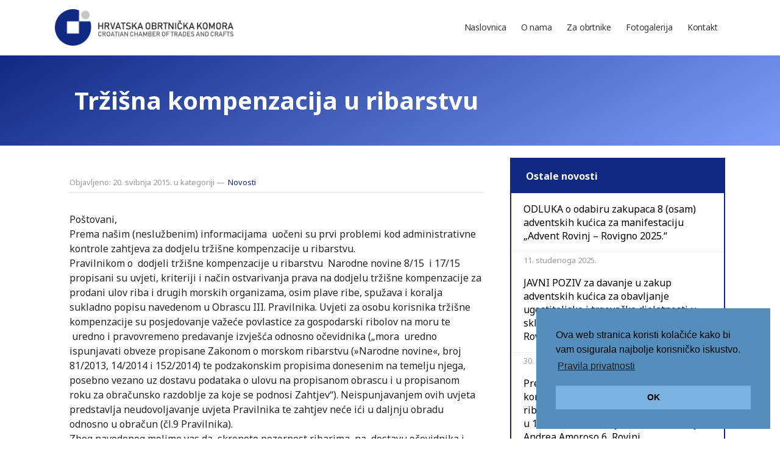

--- FILE ---
content_type: text/html; charset=UTF-8
request_url: https://www.uorovinj.com.hr/2015/05/20/trzisna-kompenzacija-u-ribarstvu/
body_size: 38519
content:

<!doctype html>
<html lang="hr">
  <head>

    <meta charset="utf-8">
    <meta name="viewport" content="width=device-width, initial-scale=1, shrink-to-fit=no">
    <meta name="author" content="">
    <link rel="profile" href="https://gmpg.org/xfn/11" />


    <link rel="apple-touch-icon" sizes="180x180" href="https://www.uorovinj.com.hr/wp-content/themes/uorovinj/favicon/apple-touch-icon.png">
	<link rel="icon" type="image/png" sizes="32x32" href="https://www.uorovinj.com.hr/wp-content/themes/uorovinj/favicon/favicon-32x32.png">
    <link rel="icon" type="image/png" sizes="16x16" href="https://www.uorovinj.com.hr/wp-content/themes/uorovinj/favicon/favicon-16x16.png">
    <link rel="manifest" href="https://www.uorovinj.com.hr/wp-content/themes/uorovinj/favicon/site.webmanifest">
    <link rel="mask-icon" href="https://www.uorovinj.com.hr/wp-content/themes/uorovinj/favicon/safari-pinned-tab.svg" color="#5bbad5">
    <meta name="msapplication-TileColor" content="#da532c">
    <meta name="theme-color" content="#ffffff">

    <title>Tržišna kompenzacija u ribarstvu - Udruženje obrtnika Rovinj-Rovigno</title>

	<meta name='robots' content='index, follow, max-image-preview:large, max-snippet:-1, max-video-preview:-1' />

	<!-- This site is optimized with the Yoast SEO plugin v21.5 - https://yoast.com/wordpress/plugins/seo/ -->
	<link rel="canonical" href="https://www.uorovinj.com.hr/2015/05/20/trzisna-kompenzacija-u-ribarstvu/" />
	<meta property="og:locale" content="hr_HR" />
	<meta property="og:type" content="article" />
	<meta property="og:title" content="Tržišna kompenzacija u ribarstvu - Udruženje obrtnika Rovinj-Rovigno" />
	<meta property="og:description" content="Poštovani, Prema našim (neslužbenim) informacijama  uočeni su prvi problemi kod administrativne kontrole zahtjeva za dodjelu tržišne kompenzacije u ribarstvu. Pravilnikom o  dodjeli tržišne kompenzacije u ribarstvu  Narodne novine 8/15  i 17/15 propisani su uvjeti, kriteriji i način ostvarivanja prava na dodjelu tržišne kompenzacije za prodani ulov riba i drugih morskih organizama, osim plave ribe, spužava [&hellip;]" />
	<meta property="og:url" content="https://www.uorovinj.com.hr/2015/05/20/trzisna-kompenzacija-u-ribarstvu/" />
	<meta property="og:site_name" content="Udruženje obrtnika Rovinj-Rovigno" />
	<meta property="article:published_time" content="2015-05-20T12:30:48+00:00" />
	<meta property="article:modified_time" content="2024-05-10T11:53:35+00:00" />
	<meta name="author" content="admin" />
	<meta name="twitter:card" content="summary_large_image" />
	<meta name="twitter:label1" content="Napisao/la" />
	<meta name="twitter:data1" content="admin" />
	<meta name="twitter:label2" content="Procijenjeno vrijeme čitanja" />
	<meta name="twitter:data2" content="2 minute" />
	<script type="application/ld+json" class="yoast-schema-graph">{"@context":"https://schema.org","@graph":[{"@type":"WebPage","@id":"https://www.uorovinj.com.hr/2015/05/20/trzisna-kompenzacija-u-ribarstvu/","url":"https://www.uorovinj.com.hr/2015/05/20/trzisna-kompenzacija-u-ribarstvu/","name":"Tržišna kompenzacija u ribarstvu - Udruženje obrtnika Rovinj-Rovigno","isPartOf":{"@id":"https://www.uorovinj.com.hr/#website"},"datePublished":"2015-05-20T12:30:48+00:00","dateModified":"2024-05-10T11:53:35+00:00","author":{"@id":"https://www.uorovinj.com.hr/#/schema/person/8013b0b378969a63f8e21afd33443bcd"},"breadcrumb":{"@id":"https://www.uorovinj.com.hr/2015/05/20/trzisna-kompenzacija-u-ribarstvu/#breadcrumb"},"inLanguage":"hr","potentialAction":[{"@type":"ReadAction","target":["https://www.uorovinj.com.hr/2015/05/20/trzisna-kompenzacija-u-ribarstvu/"]}]},{"@type":"BreadcrumbList","@id":"https://www.uorovinj.com.hr/2015/05/20/trzisna-kompenzacija-u-ribarstvu/#breadcrumb","itemListElement":[{"@type":"ListItem","position":1,"name":"Home","item":"https://www.uorovinj.com.hr/"},{"@type":"ListItem","position":2,"name":"Tržišna kompenzacija u ribarstvu"}]},{"@type":"WebSite","@id":"https://www.uorovinj.com.hr/#website","url":"https://www.uorovinj.com.hr/","name":"Udruženje obrtnika Rovinj-Rovigno","description":"","potentialAction":[{"@type":"SearchAction","target":{"@type":"EntryPoint","urlTemplate":"https://www.uorovinj.com.hr/?s={search_term_string}"},"query-input":"required name=search_term_string"}],"inLanguage":"hr"},{"@type":"Person","@id":"https://www.uorovinj.com.hr/#/schema/person/8013b0b378969a63f8e21afd33443bcd","name":"admin","image":{"@type":"ImageObject","inLanguage":"hr","@id":"https://www.uorovinj.com.hr/#/schema/person/image/","url":"https://secure.gravatar.com/avatar/b410e566c0f0be405f92d22be3a68f49?s=96&d=mm&r=g","contentUrl":"https://secure.gravatar.com/avatar/b410e566c0f0be405f92d22be3a68f49?s=96&d=mm&r=g","caption":"admin"},"url":"https://www.uorovinj.com.hr/author/uorovinj/"}]}</script>
	<!-- / Yoast SEO plugin. -->


<script type="text/javascript">
/* <![CDATA[ */
window._wpemojiSettings = {"baseUrl":"https:\/\/s.w.org\/images\/core\/emoji\/14.0.0\/72x72\/","ext":".png","svgUrl":"https:\/\/s.w.org\/images\/core\/emoji\/14.0.0\/svg\/","svgExt":".svg","source":{"concatemoji":"https:\/\/www.uorovinj.com.hr\/wp-includes\/js\/wp-emoji-release.min.js?ver=0613eb8bd67fabad33d7033fcd7224d7"}};
/*! This file is auto-generated */
!function(i,n){var o,s,e;function c(e){try{var t={supportTests:e,timestamp:(new Date).valueOf()};sessionStorage.setItem(o,JSON.stringify(t))}catch(e){}}function p(e,t,n){e.clearRect(0,0,e.canvas.width,e.canvas.height),e.fillText(t,0,0);var t=new Uint32Array(e.getImageData(0,0,e.canvas.width,e.canvas.height).data),r=(e.clearRect(0,0,e.canvas.width,e.canvas.height),e.fillText(n,0,0),new Uint32Array(e.getImageData(0,0,e.canvas.width,e.canvas.height).data));return t.every(function(e,t){return e===r[t]})}function u(e,t,n){switch(t){case"flag":return n(e,"\ud83c\udff3\ufe0f\u200d\u26a7\ufe0f","\ud83c\udff3\ufe0f\u200b\u26a7\ufe0f")?!1:!n(e,"\ud83c\uddfa\ud83c\uddf3","\ud83c\uddfa\u200b\ud83c\uddf3")&&!n(e,"\ud83c\udff4\udb40\udc67\udb40\udc62\udb40\udc65\udb40\udc6e\udb40\udc67\udb40\udc7f","\ud83c\udff4\u200b\udb40\udc67\u200b\udb40\udc62\u200b\udb40\udc65\u200b\udb40\udc6e\u200b\udb40\udc67\u200b\udb40\udc7f");case"emoji":return!n(e,"\ud83e\udef1\ud83c\udffb\u200d\ud83e\udef2\ud83c\udfff","\ud83e\udef1\ud83c\udffb\u200b\ud83e\udef2\ud83c\udfff")}return!1}function f(e,t,n){var r="undefined"!=typeof WorkerGlobalScope&&self instanceof WorkerGlobalScope?new OffscreenCanvas(300,150):i.createElement("canvas"),a=r.getContext("2d",{willReadFrequently:!0}),o=(a.textBaseline="top",a.font="600 32px Arial",{});return e.forEach(function(e){o[e]=t(a,e,n)}),o}function t(e){var t=i.createElement("script");t.src=e,t.defer=!0,i.head.appendChild(t)}"undefined"!=typeof Promise&&(o="wpEmojiSettingsSupports",s=["flag","emoji"],n.supports={everything:!0,everythingExceptFlag:!0},e=new Promise(function(e){i.addEventListener("DOMContentLoaded",e,{once:!0})}),new Promise(function(t){var n=function(){try{var e=JSON.parse(sessionStorage.getItem(o));if("object"==typeof e&&"number"==typeof e.timestamp&&(new Date).valueOf()<e.timestamp+604800&&"object"==typeof e.supportTests)return e.supportTests}catch(e){}return null}();if(!n){if("undefined"!=typeof Worker&&"undefined"!=typeof OffscreenCanvas&&"undefined"!=typeof URL&&URL.createObjectURL&&"undefined"!=typeof Blob)try{var e="postMessage("+f.toString()+"("+[JSON.stringify(s),u.toString(),p.toString()].join(",")+"));",r=new Blob([e],{type:"text/javascript"}),a=new Worker(URL.createObjectURL(r),{name:"wpTestEmojiSupports"});return void(a.onmessage=function(e){c(n=e.data),a.terminate(),t(n)})}catch(e){}c(n=f(s,u,p))}t(n)}).then(function(e){for(var t in e)n.supports[t]=e[t],n.supports.everything=n.supports.everything&&n.supports[t],"flag"!==t&&(n.supports.everythingExceptFlag=n.supports.everythingExceptFlag&&n.supports[t]);n.supports.everythingExceptFlag=n.supports.everythingExceptFlag&&!n.supports.flag,n.DOMReady=!1,n.readyCallback=function(){n.DOMReady=!0}}).then(function(){return e}).then(function(){var e;n.supports.everything||(n.readyCallback(),(e=n.source||{}).concatemoji?t(e.concatemoji):e.wpemoji&&e.twemoji&&(t(e.twemoji),t(e.wpemoji)))}))}((window,document),window._wpemojiSettings);
/* ]]> */
</script>
<style id='wp-emoji-styles-inline-css' type='text/css'>

	img.wp-smiley, img.emoji {
		display: inline !important;
		border: none !important;
		box-shadow: none !important;
		height: 1em !important;
		width: 1em !important;
		margin: 0 0.07em !important;
		vertical-align: -0.1em !important;
		background: none !important;
		padding: 0 !important;
	}
</style>
<link rel='stylesheet' id='wp-block-library-css' href='https://www.uorovinj.com.hr/wp-includes/css/dist/block-library/style.min.css?ver=0613eb8bd67fabad33d7033fcd7224d7' type='text/css' media='all' />
<style id='classic-theme-styles-inline-css' type='text/css'>
/*! This file is auto-generated */
.wp-block-button__link{color:#fff;background-color:#32373c;border-radius:9999px;box-shadow:none;text-decoration:none;padding:calc(.667em + 2px) calc(1.333em + 2px);font-size:1.125em}.wp-block-file__button{background:#32373c;color:#fff;text-decoration:none}
</style>
<style id='global-styles-inline-css' type='text/css'>
body{--wp--preset--color--black: #000000;--wp--preset--color--cyan-bluish-gray: #abb8c3;--wp--preset--color--white: #ffffff;--wp--preset--color--pale-pink: #f78da7;--wp--preset--color--vivid-red: #cf2e2e;--wp--preset--color--luminous-vivid-orange: #ff6900;--wp--preset--color--luminous-vivid-amber: #fcb900;--wp--preset--color--light-green-cyan: #7bdcb5;--wp--preset--color--vivid-green-cyan: #00d084;--wp--preset--color--pale-cyan-blue: #8ed1fc;--wp--preset--color--vivid-cyan-blue: #0693e3;--wp--preset--color--vivid-purple: #9b51e0;--wp--preset--gradient--vivid-cyan-blue-to-vivid-purple: linear-gradient(135deg,rgba(6,147,227,1) 0%,rgb(155,81,224) 100%);--wp--preset--gradient--light-green-cyan-to-vivid-green-cyan: linear-gradient(135deg,rgb(122,220,180) 0%,rgb(0,208,130) 100%);--wp--preset--gradient--luminous-vivid-amber-to-luminous-vivid-orange: linear-gradient(135deg,rgba(252,185,0,1) 0%,rgba(255,105,0,1) 100%);--wp--preset--gradient--luminous-vivid-orange-to-vivid-red: linear-gradient(135deg,rgba(255,105,0,1) 0%,rgb(207,46,46) 100%);--wp--preset--gradient--very-light-gray-to-cyan-bluish-gray: linear-gradient(135deg,rgb(238,238,238) 0%,rgb(169,184,195) 100%);--wp--preset--gradient--cool-to-warm-spectrum: linear-gradient(135deg,rgb(74,234,220) 0%,rgb(151,120,209) 20%,rgb(207,42,186) 40%,rgb(238,44,130) 60%,rgb(251,105,98) 80%,rgb(254,248,76) 100%);--wp--preset--gradient--blush-light-purple: linear-gradient(135deg,rgb(255,206,236) 0%,rgb(152,150,240) 100%);--wp--preset--gradient--blush-bordeaux: linear-gradient(135deg,rgb(254,205,165) 0%,rgb(254,45,45) 50%,rgb(107,0,62) 100%);--wp--preset--gradient--luminous-dusk: linear-gradient(135deg,rgb(255,203,112) 0%,rgb(199,81,192) 50%,rgb(65,88,208) 100%);--wp--preset--gradient--pale-ocean: linear-gradient(135deg,rgb(255,245,203) 0%,rgb(182,227,212) 50%,rgb(51,167,181) 100%);--wp--preset--gradient--electric-grass: linear-gradient(135deg,rgb(202,248,128) 0%,rgb(113,206,126) 100%);--wp--preset--gradient--midnight: linear-gradient(135deg,rgb(2,3,129) 0%,rgb(40,116,252) 100%);--wp--preset--font-size--small: 13px;--wp--preset--font-size--medium: 20px;--wp--preset--font-size--large: 36px;--wp--preset--font-size--x-large: 42px;--wp--preset--spacing--20: 0.44rem;--wp--preset--spacing--30: 0.67rem;--wp--preset--spacing--40: 1rem;--wp--preset--spacing--50: 1.5rem;--wp--preset--spacing--60: 2.25rem;--wp--preset--spacing--70: 3.38rem;--wp--preset--spacing--80: 5.06rem;--wp--preset--shadow--natural: 6px 6px 9px rgba(0, 0, 0, 0.2);--wp--preset--shadow--deep: 12px 12px 50px rgba(0, 0, 0, 0.4);--wp--preset--shadow--sharp: 6px 6px 0px rgba(0, 0, 0, 0.2);--wp--preset--shadow--outlined: 6px 6px 0px -3px rgba(255, 255, 255, 1), 6px 6px rgba(0, 0, 0, 1);--wp--preset--shadow--crisp: 6px 6px 0px rgba(0, 0, 0, 1);}:where(.is-layout-flex){gap: 0.5em;}:where(.is-layout-grid){gap: 0.5em;}body .is-layout-flow > .alignleft{float: left;margin-inline-start: 0;margin-inline-end: 2em;}body .is-layout-flow > .alignright{float: right;margin-inline-start: 2em;margin-inline-end: 0;}body .is-layout-flow > .aligncenter{margin-left: auto !important;margin-right: auto !important;}body .is-layout-constrained > .alignleft{float: left;margin-inline-start: 0;margin-inline-end: 2em;}body .is-layout-constrained > .alignright{float: right;margin-inline-start: 2em;margin-inline-end: 0;}body .is-layout-constrained > .aligncenter{margin-left: auto !important;margin-right: auto !important;}body .is-layout-constrained > :where(:not(.alignleft):not(.alignright):not(.alignfull)){max-width: var(--wp--style--global--content-size);margin-left: auto !important;margin-right: auto !important;}body .is-layout-constrained > .alignwide{max-width: var(--wp--style--global--wide-size);}body .is-layout-flex{display: flex;}body .is-layout-flex{flex-wrap: wrap;align-items: center;}body .is-layout-flex > *{margin: 0;}body .is-layout-grid{display: grid;}body .is-layout-grid > *{margin: 0;}:where(.wp-block-columns.is-layout-flex){gap: 2em;}:where(.wp-block-columns.is-layout-grid){gap: 2em;}:where(.wp-block-post-template.is-layout-flex){gap: 1.25em;}:where(.wp-block-post-template.is-layout-grid){gap: 1.25em;}.has-black-color{color: var(--wp--preset--color--black) !important;}.has-cyan-bluish-gray-color{color: var(--wp--preset--color--cyan-bluish-gray) !important;}.has-white-color{color: var(--wp--preset--color--white) !important;}.has-pale-pink-color{color: var(--wp--preset--color--pale-pink) !important;}.has-vivid-red-color{color: var(--wp--preset--color--vivid-red) !important;}.has-luminous-vivid-orange-color{color: var(--wp--preset--color--luminous-vivid-orange) !important;}.has-luminous-vivid-amber-color{color: var(--wp--preset--color--luminous-vivid-amber) !important;}.has-light-green-cyan-color{color: var(--wp--preset--color--light-green-cyan) !important;}.has-vivid-green-cyan-color{color: var(--wp--preset--color--vivid-green-cyan) !important;}.has-pale-cyan-blue-color{color: var(--wp--preset--color--pale-cyan-blue) !important;}.has-vivid-cyan-blue-color{color: var(--wp--preset--color--vivid-cyan-blue) !important;}.has-vivid-purple-color{color: var(--wp--preset--color--vivid-purple) !important;}.has-black-background-color{background-color: var(--wp--preset--color--black) !important;}.has-cyan-bluish-gray-background-color{background-color: var(--wp--preset--color--cyan-bluish-gray) !important;}.has-white-background-color{background-color: var(--wp--preset--color--white) !important;}.has-pale-pink-background-color{background-color: var(--wp--preset--color--pale-pink) !important;}.has-vivid-red-background-color{background-color: var(--wp--preset--color--vivid-red) !important;}.has-luminous-vivid-orange-background-color{background-color: var(--wp--preset--color--luminous-vivid-orange) !important;}.has-luminous-vivid-amber-background-color{background-color: var(--wp--preset--color--luminous-vivid-amber) !important;}.has-light-green-cyan-background-color{background-color: var(--wp--preset--color--light-green-cyan) !important;}.has-vivid-green-cyan-background-color{background-color: var(--wp--preset--color--vivid-green-cyan) !important;}.has-pale-cyan-blue-background-color{background-color: var(--wp--preset--color--pale-cyan-blue) !important;}.has-vivid-cyan-blue-background-color{background-color: var(--wp--preset--color--vivid-cyan-blue) !important;}.has-vivid-purple-background-color{background-color: var(--wp--preset--color--vivid-purple) !important;}.has-black-border-color{border-color: var(--wp--preset--color--black) !important;}.has-cyan-bluish-gray-border-color{border-color: var(--wp--preset--color--cyan-bluish-gray) !important;}.has-white-border-color{border-color: var(--wp--preset--color--white) !important;}.has-pale-pink-border-color{border-color: var(--wp--preset--color--pale-pink) !important;}.has-vivid-red-border-color{border-color: var(--wp--preset--color--vivid-red) !important;}.has-luminous-vivid-orange-border-color{border-color: var(--wp--preset--color--luminous-vivid-orange) !important;}.has-luminous-vivid-amber-border-color{border-color: var(--wp--preset--color--luminous-vivid-amber) !important;}.has-light-green-cyan-border-color{border-color: var(--wp--preset--color--light-green-cyan) !important;}.has-vivid-green-cyan-border-color{border-color: var(--wp--preset--color--vivid-green-cyan) !important;}.has-pale-cyan-blue-border-color{border-color: var(--wp--preset--color--pale-cyan-blue) !important;}.has-vivid-cyan-blue-border-color{border-color: var(--wp--preset--color--vivid-cyan-blue) !important;}.has-vivid-purple-border-color{border-color: var(--wp--preset--color--vivid-purple) !important;}.has-vivid-cyan-blue-to-vivid-purple-gradient-background{background: var(--wp--preset--gradient--vivid-cyan-blue-to-vivid-purple) !important;}.has-light-green-cyan-to-vivid-green-cyan-gradient-background{background: var(--wp--preset--gradient--light-green-cyan-to-vivid-green-cyan) !important;}.has-luminous-vivid-amber-to-luminous-vivid-orange-gradient-background{background: var(--wp--preset--gradient--luminous-vivid-amber-to-luminous-vivid-orange) !important;}.has-luminous-vivid-orange-to-vivid-red-gradient-background{background: var(--wp--preset--gradient--luminous-vivid-orange-to-vivid-red) !important;}.has-very-light-gray-to-cyan-bluish-gray-gradient-background{background: var(--wp--preset--gradient--very-light-gray-to-cyan-bluish-gray) !important;}.has-cool-to-warm-spectrum-gradient-background{background: var(--wp--preset--gradient--cool-to-warm-spectrum) !important;}.has-blush-light-purple-gradient-background{background: var(--wp--preset--gradient--blush-light-purple) !important;}.has-blush-bordeaux-gradient-background{background: var(--wp--preset--gradient--blush-bordeaux) !important;}.has-luminous-dusk-gradient-background{background: var(--wp--preset--gradient--luminous-dusk) !important;}.has-pale-ocean-gradient-background{background: var(--wp--preset--gradient--pale-ocean) !important;}.has-electric-grass-gradient-background{background: var(--wp--preset--gradient--electric-grass) !important;}.has-midnight-gradient-background{background: var(--wp--preset--gradient--midnight) !important;}.has-small-font-size{font-size: var(--wp--preset--font-size--small) !important;}.has-medium-font-size{font-size: var(--wp--preset--font-size--medium) !important;}.has-large-font-size{font-size: var(--wp--preset--font-size--large) !important;}.has-x-large-font-size{font-size: var(--wp--preset--font-size--x-large) !important;}
.wp-block-navigation a:where(:not(.wp-element-button)){color: inherit;}
:where(.wp-block-post-template.is-layout-flex){gap: 1.25em;}:where(.wp-block-post-template.is-layout-grid){gap: 1.25em;}
:where(.wp-block-columns.is-layout-flex){gap: 2em;}:where(.wp-block-columns.is-layout-grid){gap: 2em;}
.wp-block-pullquote{font-size: 1.5em;line-height: 1.6;}
</style>
<link rel='stylesheet' id='responsive-lightbox-nivo-css' href='https://www.uorovinj.com.hr/wp-content/plugins/responsive-lightbox/assets/nivo/nivo-lightbox.min.css?ver=2.4.5' type='text/css' media='all' />
<link rel='stylesheet' id='responsive-lightbox-nivo-default-css' href='https://www.uorovinj.com.hr/wp-content/plugins/responsive-lightbox/assets/nivo/themes/default/default.css?ver=2.4.5' type='text/css' media='all' />
<link rel='stylesheet' id='bootstrap-css' href='https://www.uorovinj.com.hr/wp-content/themes/uorovinj/css/bootstrap.min.css?ver=0613eb8bd67fabad33d7033fcd7224d7' type='text/css' media='all' />
<script type="text/javascript" src="https://www.uorovinj.com.hr/wp-includes/js/jquery/jquery.min.js?ver=3.7.1" id="jquery-core-js"></script>
<script type="text/javascript" src="https://www.uorovinj.com.hr/wp-includes/js/jquery/jquery-migrate.min.js?ver=3.4.1" id="jquery-migrate-js"></script>
<script type="text/javascript" src="https://www.uorovinj.com.hr/wp-content/plugins/responsive-lightbox/assets/nivo/nivo-lightbox.min.js?ver=2.4.5" id="responsive-lightbox-nivo-js"></script>
<script type="text/javascript" src="https://www.uorovinj.com.hr/wp-includes/js/underscore.min.js?ver=1.13.4" id="underscore-js"></script>
<script type="text/javascript" src="https://www.uorovinj.com.hr/wp-content/plugins/responsive-lightbox/assets/infinitescroll/infinite-scroll.pkgd.min.js?ver=0613eb8bd67fabad33d7033fcd7224d7" id="responsive-lightbox-infinite-scroll-js"></script>
<script type="text/javascript" id="responsive-lightbox-js-before">
/* <![CDATA[ */
var rlArgs = {"script":"nivo","selector":"lightbox","customEvents":"","activeGalleries":true,"effect":"fade","clickOverlayToClose":true,"keyboardNav":true,"errorMessage":"The requested content cannot be loaded. Please try again later.","woocommerce_gallery":false,"ajaxurl":"https:\/\/www.uorovinj.com.hr\/wp-admin\/admin-ajax.php","nonce":"1a70040af9","preview":false,"postId":300,"scriptExtension":false};
/* ]]> */
</script>
<script type="text/javascript" src="https://www.uorovinj.com.hr/wp-content/plugins/responsive-lightbox/js/front.js?ver=2.4.5" id="responsive-lightbox-js"></script>
<link rel="https://api.w.org/" href="https://www.uorovinj.com.hr/wp-json/" /><link rel="alternate" type="application/json" href="https://www.uorovinj.com.hr/wp-json/wp/v2/posts/300" /><link rel="EditURI" type="application/rsd+xml" title="RSD" href="https://www.uorovinj.com.hr/xmlrpc.php?rsd" />
<link rel="alternate" type="application/json+oembed" href="https://www.uorovinj.com.hr/wp-json/oembed/1.0/embed?url=https%3A%2F%2Fwww.uorovinj.com.hr%2F2015%2F05%2F20%2Ftrzisna-kompenzacija-u-ribarstvu%2F" />
<link rel="alternate" type="text/xml+oembed" href="https://www.uorovinj.com.hr/wp-json/oembed/1.0/embed?url=https%3A%2F%2Fwww.uorovinj.com.hr%2F2015%2F05%2F20%2Ftrzisna-kompenzacija-u-ribarstvu%2F&#038;format=xml" />

      <link href="https://fonts.googleapis.com/css?family=Noto+Sans:400,400i,700&display=swap" rel="stylesheet">

      <link rel="stylesheet" type="text/css" media="all" href="https://www.uorovinj.com.hr/wp-content/themes/uorovinj/style.css" />


</head>

<body data-rsssl=1 class="post-template-default single single-post postid-300 single-format-standard">

	<header>
<!--
        <div class="container">

            <div class="header_logo">

            </div>

        </div>
-->
        <nav class="navbar navbar-expand-xl">

            <div class="container">

            	<a class="navbar-brand" href="https://www.uorovinj.com.hr"><img src="https://www.uorovinj.com.hr/wp-content/themes/uorovinj/img/hok-logo.png" alt=""></a>

              <button class="navbar-toggler" type="button" data-toggle="collapse" data-target="#navbarsExampleDefault" aria-controls="navbarsExampleDefault" aria-expanded="false" aria-label="Toggle navigation">
                <span class="navbar-toggler-icon">

                    <span class="navbar-toggler-bar"></span>
                    <span class="navbar-toggler-bar"></span>
                    <span class="navbar-toggler-bar"></span>

                </span>
              </button>

              <div class="collapse navbar-collapse justify-content-end" id="navbarsExampleDefault">
                  <ul id="menu-menu-1" class="navbar-nav"><li id="menu-item-34" class="menu-item menu-item-type-custom menu-item-object-custom menu-item-34"><a href="http://uor.playdigital.hr/">Naslovnica</a></li>
<li id="menu-item-36" class="menu-item menu-item-type-post_type menu-item-object-page menu-item-has-children menu-item-36"><a href="https://www.uorovinj.com.hr/o-nama/">O nama</a>
<ul class="sub-menu">
	<li id="menu-item-79" class="menu-item menu-item-type-post_type menu-item-object-page menu-item-79"><a href="https://www.uorovinj.com.hr/o-nama/o-odruzenju/">O udruženju</a></li>
	<li id="menu-item-80" class="menu-item menu-item-type-post_type menu-item-object-page menu-item-80"><a href="https://www.uorovinj.com.hr/o-nama/tijela-udruzenja/">Upravni odbor</a></li>
	<li id="menu-item-82" class="menu-item menu-item-type-post_type menu-item-object-page menu-item-82"><a href="https://www.uorovinj.com.hr/o-nama/skupstina/">Skupština</a></li>
	<li id="menu-item-83" class="menu-item menu-item-type-post_type menu-item-object-page menu-item-83"><a href="https://www.uorovinj.com.hr/o-nama/nadzorni-odbor/">Nadzorni odbor</a></li>
	<li id="menu-item-81" class="menu-item menu-item-type-post_type menu-item-object-page menu-item-81"><a href="https://www.uorovinj.com.hr/o-nama/cehovi-i-sekcije/">Cehovi i sekcije</a></li>
	<li id="menu-item-84" class="menu-item menu-item-type-post_type menu-item-object-page menu-item-84"><a href="https://www.uorovinj.com.hr/o-nama/statut-i-poslovnici-dokumenti/">Statut i poslovnici (dokumenti)</a></li>
</ul>
</li>
<li id="menu-item-49" class="menu-item menu-item-type-post_type menu-item-object-page menu-item-has-children menu-item-49"><a href="https://www.uorovinj.com.hr/za-obrtnike/">Za obrtnike</a>
<ul class="sub-menu">
	<li id="menu-item-1532" class="menu-item menu-item-type-taxonomy menu-item-object-category menu-item-1532"><a href="https://www.uorovinj.com.hr/category/sajmovi-i-manifestacije/">Sajmovi i manifestacije</a></li>
	<li id="menu-item-1533" class="menu-item menu-item-type-taxonomy menu-item-object-category menu-item-1533"><a href="https://www.uorovinj.com.hr/category/zakonski-propisi/">Zakonski propisi</a></li>
	<li id="menu-item-1534" class="menu-item menu-item-type-taxonomy menu-item-object-category menu-item-1534"><a href="https://www.uorovinj.com.hr/category/potpore-za-obrtnike/">Potpore za obrtnike</a></li>
	<li id="menu-item-1536" class="menu-item menu-item-type-taxonomy menu-item-object-category menu-item-1536"><a href="https://www.uorovinj.com.hr/category/radionice-i-edukacije/">Radionice i edukacije</a></li>
	<li id="menu-item-1535" class="menu-item menu-item-type-taxonomy menu-item-object-category menu-item-1535"><a href="https://www.uorovinj.com.hr/category/oglasna-ploca/">Oglasna ploča</a></li>
	<li id="menu-item-74" class="menu-item menu-item-type-post_type menu-item-object-page menu-item-74"><a href="https://www.uorovinj.com.hr/za-obrtnike/savjetovanje/">Savjetovanje</a></li>
	<li id="menu-item-76" class="menu-item menu-item-type-post_type menu-item-object-page menu-item-76"><a href="https://www.uorovinj.com.hr/za-obrtnike/zajednicka-nabava/">Zajednička nabava</a></li>
	<li id="menu-item-77" class="menu-item menu-item-type-post_type menu-item-object-page menu-item-77"><a href="https://www.uorovinj.com.hr/za-obrtnike/poslovanje-u-obrtu/">Poslovanje u obrtu</a></li>
	<li id="menu-item-78" class="menu-item menu-item-type-post_type menu-item-object-page menu-item-78"><a href="https://www.uorovinj.com.hr/za-obrtnike/kako-otvoriti-obrt/">Kako otvoriti obrt?</a></li>
</ul>
</li>
<li id="menu-item-1612" class="menu-item menu-item-type-taxonomy menu-item-object-category menu-item-1612"><a href="https://www.uorovinj.com.hr/category/fotogalerija/">Fotogalerija</a></li>
<li id="menu-item-48" class="menu-item menu-item-type-post_type menu-item-object-page menu-item-48"><a href="https://www.uorovinj.com.hr/kontakt/">Kontakt</a></li>
</ul>
              </div>

            </div>

        </nav>

        
	</header>




	<section class="section_heading">
    
    <div class="container ">
        
                    
            
        <h1>
		
        		
		Tržišna kompenzacija u ribarstvu        
                    
        
        
        </h1>
                
    </div>

</section>
    <section class="section_content">

    	<div class="container">

            <div class="row">

            

				
                <div class="col-lg-8 col-md-12">

    <div class="page_content bg-white p-3 p-md-4">

        <small>Objavljeno: 20. svibnja 2015. u kategoriji <ul class="post-categories">
	<li><a href="https://www.uorovinj.com.hr/category/novosti/" rel="category tag">Novosti</a></li></ul></small>
    

	
	<p></p><p>Poštovani,<br />
Prema našim (neslužbenim) informacijama  uočeni su prvi problemi kod administrativne kontrole zahtjeva za dodjelu tržišne kompenzacije u ribarstvu.<br />
Pravilnikom o  dodjeli tržišne kompenzacije u ribarstvu  Narodne novine 8/15  i 17/15 propisani su uvjeti, kriteriji i način ostvarivanja prava na dodjelu tržišne kompenzacije za prodani ulov riba i drugih morskih organizama, osim plave ribe, spužava i koralja sukladno popisu navedenom u Obrascu III. Pravilnika. Uvjeti za osobu korisnika tržišne kompenzacije su posjedovanje važeće povlastice za gospodarski ribolov na moru te  uredno i pravovremeno predavanje izvješća odnosno očevidnika („mora  uredno ispunjavati obveze propisane Zakonom o morskom ribarstvu (»Narodne novine«, broj 81/2013, 14/2014 i 152/2014) te podzakonskim propisima donesenim na temelju njega, posebno vezano uz dostavu podataka o ulovu na propisanom obrascu i u propisanom roku za obračunsko razdoblje za koje se podnosi Zahtjev“). Neispunjavanjem ovih uvjeta predstavlja neudovoljavanje uvjeta Pravilnika te zahtjev neće ići u daljnju obradu odnosno u obračun (čl.9 Pravilnika).<br />
Zbog navedenog molimo vas da  skrenete pozornost ribarima  na  dostavu očevidnika i izvješća o ulovu (na način i u rokovima) sukladno Pravilniku o obliku, sadržaju i načinu vođenja i dostave očevidnika, iskrcajne deklaracije i izvješća o ulovu u gospodarskom ribolovu na moru (Narodne novine 144/10 i 145/11) kako bi  sigurno ispunjavali uvjete za dodjelu tržišne kompenzacije.<br />
S poštovanjem,<br />
Snežana Klarić</p>
<p>Snežana Klarić, dipl.iur.<br />
Pravni savjetnik<br />
Obrtnička komora Istarske županije<br />
Pula, Mletačka 12<br />
Tel. 052/212-993,  216-153<br />
Fax. 052/383-744<br />
e-mail: <a href="mailto:pravni.savjeti@ok-istre.hr">pravni.savjeti@ok-istre.hr</a><br />
<a href="http://www.ok-istre.hr/">www.ok-istre.hr</a></p>

    
    <style>
    .gallery-row img {
        object-fit: cover;
    }
</style>
<div class="row gallery-row">


    

</div>


    </div>

</div>

                

             
                <div class="col-lg-4 col-md-12">

                    <aside class="aside_nav">

            <div class="aside_title">Ostale novosti</div>
        
    <ul class="p-4">

                              

            <li>

                <a href="https://www.uorovinj.com.hr/2025/11/11/odluka-o-odabiru-zakupaca-8-osam-adventskih-kucica-za-manifestaciju-advent-rovinj-rovigno-2025/"><div class="con"></div>ODLUKA o odabiru zakupaca 8 (osam) adventskih kućica za manifestaciju „Advent Rovinj &#8211; Rovigno 2025.“</a>
                <small>11. studenoga 2025.</small>

            </li>

                                

            <li>

                <a href="https://www.uorovinj.com.hr/2025/10/30/javni-poziv-za-davanje-u-zakup-adventskih-kucica-za-obavljanje-ugostiteljske-i-trgovacke-djelatnosti-u-sklopu-manifestacije-advent-rovinj-rovigno-2025-u-gradu-rovinj-rovigno/"><div class="con"></div>JAVNI POZIV za davanje u zakup adventskih kućica za obavljanje ugostiteljske i trgovačke djelatnosti  u sklopu manifestacije „Advent Rovinj &#8211; Rovigno 2025.“ u gradu Rovinj-Rovigno</a>
                <small>30. listopada 2025.</small>

            </li>

                                

            <li>

                <a href="https://www.uorovinj.com.hr/2025/10/15/predstavljanje-flag-natjecaja-jacanje-konkurentnosti-gospodarskog-sektora-ribarstva-23-10-2025-godine-s-pocetkom-u-1000-h-u-udruzenju-obrtnika-rovinj-andrea-amoroso-6-rovinj/"><div class="con"></div>Predstavljanje FLAG-natječaja „Jačanje konkurentnosti gospodarskog sektora ribarstva“: 23.10.2025. godine s početkom u 10:00 h u Udruženju obrtnika Rovinj, Andrea Amoroso 6, Rovinj</a>
                <small>15. listopada 2025.</small>

            </li>

                                

            <li>

                <a href="https://www.uorovinj.com.hr/2025/10/07/info-dan-hamag-a-mikro-zajam-za-rast-i-ukljucenost-16-10-2025-u-udruzenju-obrtnika-rovinj/"><div class="con"></div>INFO DAN HAMAG-a „Mikro zajam za rast i uključenost“ : 16.10.2025. u Udruženju Obrtnika Rovinj !</a>
                <small>7. listopada 2025.</small>

            </li>

                                

            <li>

                <a href="https://www.uorovinj.com.hr/2025/09/20/ponedjeljak-29-09-2025-u-10-sati-besplatan-seminar-za-obrtnike-odredbe-novog-zakona-o-fiskalizaciji/"><div class="con"></div>Ponedjeljak 29.09.2025. u 10 sati &#8211; besplatan seminar za obrtnike: „ODREDBE NOVOG ZAKONA O FISKALIZACIJI ”</a>
                <small>20. rujna 2025.</small>

            </li>

                                

            <li>

                <a href="https://www.uorovinj.com.hr/2025/09/15/info-dan-hbor-a-26-09-2025-u-udruzenju-obrtnika-rovinj/"><div class="con"></div>INFO DAN HBOR-a: 26.09.2025. U UDRUŽENJU OBRTNIKA ROVINJ !</a>
                <small>15. rujna 2025.</small>

            </li>

                                

            <li>

                <a href="https://www.uorovinj.com.hr/2025/05/02/besplatna-edukacija-tajne-modernog-fade-a-oblikovanje-brada-i-look-learn-brijanje-nedjelja-11-05-2025-u-udruzenju-obrtnika-rovinj-andrea-amoroso-6/"><div class="con"></div>Besplatna edukacija: „TAJNE MODERNOG FADE-a, OBLIKOVANJE BRADA i LOOK &#038; LEARN BRIJANJE“ &#8211; nedjelja, 11.05.2025. u Udruženju obrtnika Rovinj, Andrea Amoroso 6</a>
                <small>2. svibnja 2025.</small>

            </li>

                                

            <li>

                <a href="https://www.uorovinj.com.hr/2025/03/15/prijave-za-polaganje-tecaja-higijenskog-minimuma-zdravstvena-ispravnost-hrane-i-osobna-higijena/"><div class="con"></div>PRIJAVE za polaganje Tečaja higijenskog minimuma &#8211; zdravstvena ispravnost hrane i osobna higijena</a>
                <small>15. ožujka 2025.</small>

            </li>

                                

            <li>

                <a href="https://www.uorovinj.com.hr/2025/03/10/prijave-za-polaganje-higijenskog-minimuma-za-kozmeticare-frizere-masere-i-sl/"><div class="con"></div>PRIJAVE ZA POLAGANJE HIGIJENSKOG MINIMUMA ZA: KOZMETIČARE, FRIZERE, MASERE I SL.</a>
                <small>10. ožujka 2025.</small>

            </li>

                                

            <li>

                <a href="https://www.uorovinj.com.hr/2025/03/01/odrzana-prezentacija-mjera-aktivne-politike-zaposljavanja-za-2025-godinu/"><div class="con"></div>Održana prezentacija mjera aktivne politike zapošljavanja za 2025. godinu</a>
                <small>1. ožujka 2025.</small>

            </li>

                
    </ul>

</aside>
                </div>

            </div>

  		</div>

    </section>





<footer class="section_footer">

    <div class="container">

        <div class="row">

            <div class="col-12 col-sm-6 col-xl-3">

                <a class="footer-brand d-block mt-4" href="#"><img src="https://www.uorovinj.com.hr/wp-content/themes/uorovinj/img/hok_logo.png"
                                                                   alt="Logo UO Rovinj"></a>

                <p><strong>Udruženje obrtnika Rovinj</strong><br>Andree Amorosa 6<br>52210 Rovinj</p>

            </div>

            <div class="col-12 col-sm-6 col-xl-3">

                <h5>Kontakt podaci</h5>
                <p>
                    <strong>Tel/fax:</strong> 052 813 351<br/>
                    <strong>E-mail:</strong> <a href="mailto:uo.rovinj@hok.hr">uo.rovinj@hok.hr</a>
                </p>

            </div>

            <div class="col-12 col-sm-12 col-xl-6">

                <h5>O nama</h5>
                <div class="row">
                    <div class="col-12 col-sm-12">
                        <p>
                            UO Rovinj je izvan stranačko stručno poslovna organizacija obrtnika, trgovaca pojedinaca i trgovačkih
                            društava, koji sukladno sa Zakonom o obrtu obavljaju obrtničku djelatnost, koja promiče, usklađuje, zastupa i predstavlja
                            zajedničke interese obrtništva na područje Rovinja, Bala, Kanfanara i Žminja.
                        </p>
                    </div>
                    <!--                    <div class="col-12 col-sm-6">-->
                    <!--                        <ul>-->
                    <!--                            <li><a target="_blank" href=""> </a></li>-->
                    <!--                        </ul>-->
                    <!--                    </div>-->
                </div>

            </div>
        </div>

    </div>

</footer>

<section class="section_credit">

    <div class="container">

        <div class="row">

            <div class="col col-12 text-right">

                <span><a href="">Pravila privatnosti</a></span> <span>© 2019. UO Rovinj</span>

            </div>

        </div>

    </div>

</section>


<script type="text/javascript" src="https://www.uorovinj.com.hr/wp-content/themes/uorovinj/js/bootstrap.bundle.min.js?ver=0613eb8bd67fabad33d7033fcd7224d7" id="bootstrap-js-js"></script>
<script type="text/javascript" src="https://www.uorovinj.com.hr/wp-content/themes/uorovinj/js/mtree.js?ver=0613eb8bd67fabad33d7033fcd7224d7" id="mtree-js"></script>


<script>
    jQuery('#yearissuesTabContent>div:first-child').addClass('show active');
    jQuery('#yearissuesTab>li:first-child a').addClass('show active');
</script>

<link rel="stylesheet" type="text/css" href="//cdnjs.cloudflare.com/ajax/libs/cookieconsent2/3.1.0/cookieconsent.min.css"/>
<script src="//cdnjs.cloudflare.com/ajax/libs/cookieconsent2/3.1.0/cookieconsent.min.js"></script>
<script>
    window.addEventListener("load", function () {
        window.cookieconsent.initialise({
            "palette": {
                "popup": {
                    "background": "#538ebd"
                },
                "button": {
                    "background": "#7bb3e0"
                }
            },
            "position": "bottom-right",
            "content": {
                "message": "Ova web stranica koristi kolačiće kako bi vam osigurala najbolje korisničko iskustvo. ",
                "dismiss": "OK",
                "link": "Pravila privatnosti",
                "href": "https://www.uorovinj.com.hr/?page_id=3"
            }
        })
    });


</script>


</body>
</html>


--- FILE ---
content_type: text/css
request_url: https://www.uorovinj.com.hr/wp-content/themes/uorovinj/style.css
body_size: 43168
content:
/*
Theme Name: UO Rovinj
Theme URI: http://www.playdigital.hr/
Author: Play Digital
Version: 1.0
*/


.col, .col-1, .col-10, .col-11, .col-12, .col-2, .col-3, .col-4, .col-5, .col-6, .col-7, .col-8, .col-9, .col-lg, .col-lg-1, .col-lg-10, .col-lg-11, .col-lg-12, .col-lg-2, .col-lg-3, .col-lg-4, .col-lg-5, .col-lg-6, .col-lg-7, .col-lg-8, .col-lg-9, .col-md, .col-md-1, .col-md-10, .col-md-11, .col-md-12, .col-md-2, .col-md-3, .col-md-4, .col-md-5, .col-md-6, .col-md-7, .col-md-8, .col-md-9, .col-sm, .col-sm-1, .col-sm-10, .col-sm-11, .col-sm-12, .col-sm-2, .col-sm-3, .col-sm-4, .col-sm-5, .col-sm-6, .col-sm-7, .col-sm-8, .col-sm-9, .col-xl, .col-xl-1, .col-xl-10, .col-xl-11, .col-xl-12, .col-xl-2, .col-xl-3, .col-xl-4, .col-xl-5, .col-xl-6, .col-xl-7, .col-xl-8, .col-xl-9 {
    padding-left: 10px;
    padding-right: 10px;
}

.row {
    margin-right: -10px;
    margin-left: -10px;
}

.container {
    padding-right: 20px;
    padding-left: 20px;
}


a {
    color: #102a83;
}

a[href$='.pdf'],
a[href$='.doc'],
a[href$='.docx'],
a[href$='.xls'],
a[href$='.xlsx'],
a[href$='.csv'],
a[href$='.zip'],
a[href$='.rar'],
a[href$='.ppt'],
a[href$='.pptx'] {
    margin: 5px 0 5px 27px;
    display: inline-block;
}

a[href$='.pdf']::before,
a[href$='.doc']::before,
a[href$='.docx']::before,
a[href$='.xls']::before,
a[href$='.xlsx']::before,
a[href$='.csv']::before,
a[href$='.zip']::before,
a[href$='.rar']::before,
a[href$='.ppt']::before,
a[href$='.pptx']::before {
    margin-right: 3px;
    vertical-align: -5px;
    display: inline-block;
    content: "";
    background-repeat: no-repeat;
    background-size: 24px 24px;
    height: 24px;
    width: 24px;
    margin-left: -27px;
}

a[href$='.pdf']::before {
    background-image: url(img/icon_pdf.svg);
}

a[href$='.doc']::before, a[href$='.docx']::before {
    background-image: url(img/icon_doc.svg);
}

a[href$='.xls']::before, a[href$='.xlsx']::before, a[href$='.csv']::before {
    background-image: url(img/icon_xls.svg);
}

a[href$='.zip']::before, a[href$='.rar']::before {
    background-image: url(img/icon_zip.svg);
}

a[href$='.ppt']::before, a[href$='.pptx']::before {
    background-image: url(img/icon_ppt.svg);
}


h1, h2, h3, h4, h5, h6 {
    font-weight: 700;
}


h3 {
    font-size: 1.5rem;
}

.btn {
    padding: .5rem 1rem;
    font-weight: 700;
    border-radius: 0px;
}

.btn-cta {
    margin: 29px 0px;
}

.btn-primary {
    background: #102a83;
    border: 1px solid #2d6c9e;
    border-radius: 0px;
    color: #fff;
}

.btn-primary:hover {
    background: #2d6c9e;
    border: 1px solid #2d6c9e;
    color: #fff;
}

.btn-light img {
    height: 13px;
    vertical-align: -1px;
    margin-left: 5px;
}

.btn-secondary {
    background: #fff;
    border: 1px solid #d7d7d7;
    color: #000;
}

body {
	font-family: 'Noto Sans', sans-serif;
    font-weight: 300;
}

blockquote {
    padding: 1rem 1rem 0px;
    background: #f6f6f6;
    border: 2px solid #f0f0f0;
}

@media (min-width: 1300px) {
    .container {
        max-width: 1240px;
    }
}

@media (min-width: 1400px) {
    .container {
        max-width: 1340px;
    }
}

/*
@media (min-width: 1500px){
	.container {
		max-width: 1440px;
	}
}

@media (min-width: 1600px){
	.container {
		max-width: 1540px;
	}
}
*/
strong, b {
    font-weight: 700;
}

.header_logo {
    text-align: left;
}

.navbar {
    /*background: #102a83;*/
    padding: 0;
}

.navbar-brand {
    display: inline-block;
    padding: 15px 5px;
    /*margin: 0 5px;*/
}

.navbar-brand img {
    width: auto;
}


.shrinked header {
    position: fixed;
    top: 0;
    z-index: 1000;
    width: 100%;
    background: #fff;
    -webkit-box-shadow: 0px 0px 85px 0px rgba(0, 0, 0, 0.36);
    -moz-box-shadow: 0px 0px 85px 0px rgba(0, 0, 0, 0.36);
    box-shadow: 0px 0px 85px 0px rgba(0, 0, 0, 0.36);

}

.shrinked .header_logo {
    display: none;
}

@media (max-width: 1399px) {
    .navbar-brand {
        padding: 15px 0 16px;
    }

    .navbar-brand img {
        height: 60px;
    }
}

@media (max-width: 1199px) {
    .navbar {
        justify-content: flex-end;
    }
}

@media (max-width: 499px) {
    .navbar-brand {
        padding: 10px 0;
        max-width: 180px;
        margin: 0;
    }

    .navbar-brand img {
        height: auto;
        width: 100%;
    }
}

.navbar-nav {
    display: flex;
    justify-content: center;
}


@media (min-width: 1200px) {
    .navbar-nav {
        text-align: center;
    }
}

.navbar-nav li a {
    color: #333;
    padding: 14px;
    letter-spacing: -.1px;
    font-weight: 400;
    display: block;
    transition: all 0.2s ease;
    position: relative;
    border-bottom: 2px solid #fff;
}

.navbar-nav li a:hover {
    text-decoration: none;
    background: #102a83;
    transition: all 0.2s ease;
    /*border-bottom: 2px solid #102a83;*/
    color: #fff;
}

.navbar-nav > li.current_page_item > a {
    /*border-bottom: 2px solid #102a83;*/
    background: #102a83;
    color: #fff !important;
}

.navbar-nav > li.current_page_item > a, .navbar-nav > li.current_page_ancestor > a {
    /*background: #102a83;*/
    color: #222;
    text-decoration: none;
    transition: all 0.2s ease;
}

.navbar-nav li a::before {
    transition: all 0.2s ease;
}

.navbar-toggler {
    padding: 1rem;
    background: rgba(255, 255, 255, .5);
    transition: all 0.2s ease;
    border-radius: 0px;
}

.navbar-toggler:focus {
    outline: none;
}

.navbar-toggler:hover {
    background: rgba(255, 255, 255, .7);
    transition: all 0.2s ease;
}

.navbar-toggler[aria-expanded=false] .navbar-toggler-bar {
    background: #1e7cab;
    height: 2px;
    width: 100% px;
    display: block;
    margin: 6px 0;
    transition: all 0.2s ease;
}

.navbar-toggler[aria-expanded=true] .navbar-toggler-bar:first-child {
    background: #4272b5;
    height: 2px;
    width: 100% px;
    display: block;
    margin: 6px 0;
    transform: rotateZ(45deg) translateY(6px) translateX(6px);
    transition: all 0.2s ease;
}

.navbar-toggler[aria-expanded=true] .navbar-toggler-bar:nth-child(2) {
    display: none;
    transition: all 0.2s ease;
}

.navbar-toggler[aria-expanded=true] .navbar-toggler-bar:last-child {
    background: #4272b5;
    height: 2px;
    width: 100% px;
    display: block;
    margin: 6px 0;
    transform: rotateZ(135deg) translateY(0px) translateX(0px);
    transition: all 0.2s ease;
}

@media (max-width: 1599px) {
    .navbar-nav li a {
        font-size: .9rem;
    }
}

@media (max-width: 1399px) {
    .navbar-nav li a {
        font-size: .85rem;
        padding: 14px 12px;
    }
}

@media (max-width: 1199px) {
    .navbar-nav li a {
        font-size: 1rem;
        padding: 12px;
        /*border-top: 1px solid rgba(255,255,255,.3);*/
        background: #eaf0f5;
    }
}


.navbar-nav ul {
    position: absolute;
    top: 50px;
    left: 0;
    width: max-content;
    list-style: none;
    padding: 0;
    margin: 0;
    display: none;
    z-index: 10000;
    box-shadow: 0px 0px 20px 0px rgba(0, 0, 0, .15);
}

.navbar-nav li:last-child ul {
    right: -4px;
    left: auto;
    text-align: right;
}

.navbar-nav ul > li {
    position: relative;
    height: auto;
    background: #1270a0;
    text-align: left;
    padding-left: 0px;
    transition: all ease .2s;
}

.navbar-nav > ul > li:hover {
    background: #187bad;
    margin-left: 5px;
    margin-right: -5px;
    transition: all ease .2s;
}

.navbar-nav {
    list-style: none;
    padding: 0;
    margin: 0;

}

.navbar-nav > li {
    position: relative;
}

.navbar-nav li:hover > ul {
    display: inline;
}

.navbar-nav li li a {
    padding: 14px;
    background: #fff;
}


@media (max-width: 1399px) {
    .navbar-nav li li a {
        padding: 10px 14px;
    }
}

@media (max-width: 1199px) {

    .navbar-nav {
        background: rgba(255, 255, 255, 0.1);
    }

    .navbar-nav li:hover > ul {
        display: none;
    }
}


.container_bc {
    display: flex;
    justify-content: space-between;
}

.breadcrumb {
    background: none;
    margin-bottom: 0px;
    font-size: .85rem;
}

.breadcrumb .breadcrumb_loc {
    margin-right: 5px;
    color: #777;
}

.breadcrumb a {
    color: #000;
}

@media (max-width: 575px) {
    .breadcrumb {
        padding: .75rem 0rem;
    }
}

.search_container {
    align-self: center;
    display: flex;
}

.search_container a, .search_container form {
    display: block;
    font-size: 0.85rem;
    align-self: center;
}

.search_container a img {
    width: 25px;
    height: 25px;
    margin-right: 3px;
}

.search_container form {
    transition: all 0.2s ease;
}

.search_container form input[type=text] {
    height: 44px;
    border: 0px;
    background: url(img/search.svg) no-repeat 10px;
    background-size: 25px;
    padding: 0 10px 0 40px;
    width: 135px;
    transition: all 0.2s ease;
    cursor: pointer;
}

.search_container form input::placeholder {
    color: #000;
    transition: all 0.2s ease;
}

.search_container form input[type=text]:focus {
    background: #f6f6f6 url(img/search.svg) no-repeat 10px;
    background-size: 25px;
    width: 200px;
    transition: all 0.2s ease;
    outline: none;
    cursor: text;
}

.search_container form input:focus::placeholder {
    color: #f6f6f6;
    transition: all 0.2s ease;
}

/* Change Autocomplete styles in Chrome*/
.search_container form input[type=text]:-webkit-autofill,
.search_container form input[type=text]:-webkit-autofill:hover,
.search_container form input[type=text]:-webkit-autofill:focus {
    background-image: url(img/search.svg) !important;
    background-repeat: no-repeat !important;
    background-position: 10px 10px !important;
}

@media (max-width: 1199px) {
    .navbar {
        justify-content: space-between;
    }

    .search_container {
        display: none;
    }

    .search_container form input[type=text] {
        height: 64px;
        border-radius: 0px;
        background: url(img/search_navbar.svg) no-repeat 18px;
        padding: 0 0 0 56px;
        width: 100%;
        font-size: 1rem;
    }

    .search_container form input::placeholder {
        color: #4272b5;
    }

    .search_container form input[type=text]:focus {
        background: #f6f6f6 url(img/search_navbar.svg) no-repeat 18px;
        width: 100%;
    }

    .search_container form input:focus::placeholder {
        color: #f6f6f6;
    }

}

@media (max-width: 1199px) {
    .search_container.search_container_navbar {
        display: inline;
        width: calc(100% - 64px);
    }
}

@media (min-width: 1200px) {
    .search_container.search_container_navbar {
        display: none;
    }

}

.black-overlay {
    background: rgba(0, 0, 0, .3);
    position: absolute;
    z-index: 1000;
    width: 100%;
    height: 855px;
}

.carousel-indicators {
    top: 10px;
    bottom: auto;
}

.carousel-caption {
    position: absolute;
    right: 0;
    left: 0;
    top: 50%;
    z-index: 1000;
    color: #fff;
    text-align: left;
    margin-bottom: 20px;
}

.carousel-caption h2 {
    font-size: 3rem;
    width: max-content;
    margin-bottom: 2rem;
    background: #fff;
    color: #eacc00;
    padding: 10px 20px 15px;
}

.carousel-caption h3 {
    font-size: 1.5rem;
    width: max-content;
    background: #ffffff;
    color: #102a83;
    padding: 15px 20px;
    margin: 0px;
}

@media (max-width: 1999px) {
    .carousel-caption {
        top: 50%;
    }
}

@media (max-width: 1799px) {
    .carousel-caption {
        top: 50%;
    }

}

@media (max-width: 1599px) {
    .carousel-caption {
        top: 45%;
    }

    .carousel-caption h2 {
        font-size: 2.5rem;
        margin-bottom: 1.5rem;
    }
}

@media (max-width: 1399px) {
    .carousel-caption {
        top: 40%
    }
}

@media (max-width: 1199px) {
    .carousel-caption {
        top: 35%;
    }

    .carousel-caption h2 {
        font-size: 2rem;
        width: 360px;
    }
}

@media (max-width: 991px) {
    .carousel-caption {
        top: 50%;
    }
}

@media (max-width: 767px) {
    .carousel-caption h2 {
        width: auto;
        margin: 0 auto 1rem;
        text-align: center;
    }

    .carousel-caption {
        top: 40%;
        margin-bottom: 0px;
        text-align: center;
    }
}

@media (max-width: 575px) {
    .carousel .carousel-item img {
        min-height: 150px;
        object-fit: cover;
    }
}

.section_main_buttons {
    position: relative;
    margin-top: 0px;
    margin-bottom: 20px;
}

.section_main_buttons .container {
    background: white;
}

.section_main_buttons .button_container {
    display: flex;
    flex-direction: row;
    padding-top: 20px;
    justify-content: space-between;
    margin-top: -80px;
    position: relative;
    z-index: 2000;
}

@media (max-width: 575px) {
    .section_main_buttons .button_container {
        padding-top: 20px;
    }
}

.section_main_buttons a {
    display: flex;
    align-items: center;
    text-align: center;
    width: 25%;
    color: #fff;
    padding: 25px 10px 35px;
    transition: all 0.2s ease;
    position: relative;
    z-index: 9;
    -webkit-box-shadow: 7px -6px 0px 5px inset rgba(0, 0, 0, 0.15);
    -moz-box-shadow: 7px -6px 0px 5px inset rgba(0, 0, 0, 0.15);
    box-shadow: 7px -6px 0px 5px inset rgba(0, 0, 0, 0.15);
}

.section_main_buttons a:hover {
    text-decoration: none;
    margin-top: -9px;
    margin-bottom: 9px;
    transition: all 0.2s ease;
    z-index: 10;
}

.section_main_buttons a::before {
    position: absolute;
    content: "";
    width: 0;
    height: 0;
    border-style: solid;
    border-width: 9px 12px 0 0;
    border-color: #fff transparent transparent transparent;
    top: 0px;
    left: 0px;
}

.section_main_buttons a::after {
    position: absolute;
    content: "";
    width: 0;
    height: 0;
    border-style: solid;
    border-width: 0 0 9px 12px;
    border-color: transparent transparent #fff transparent;
    bottom: 0px;
    right: 0px;
}

.section_main_buttons .img_button {
    float: left;
    margin: 0 20px;
    background: white;
    padding: 15px;
    border-radius: 50%;
}


.section_main_buttons a {
    display: flex;
    align-items: center;
    text-align: center;
    width: 25%;
    color: #fff;
    transition: all 0.2s ease;
    position: relative;
    z-index: 9;
}

.section_main_buttons a:nth-child(1) {
    background: #fb524d;
}

.section_main_buttons a:nth-child(2) {
    background: #f79491;
}

/*
.section_main_buttons a:nth-child(3){
	background: #efb6b4;
	}

.section_main_buttons a:nth-child(4){
	background: #102a83;
	}
*/
.section_main_buttons a:nth-child(3) {
    background: #7bb3e0;
}

.section_main_buttons a:nth-child(4) {
    background: #102a83;
}


.section_main_buttons img {
    width: 35px;
    height: 35px;
    text-align: center;
    margin-bottom: 0px;
}

.section_main_buttons h5 {
    margin-bottom: 0px;
    text-align: left;
}

@media (max-width: 1399px) {
    .section_main_buttons img {
    }

    .section_main_buttons h5 {
        font-size: 1.25rem;
    }
}

@media (max-width: 1199px) {

    .section_main_buttons .button_container {
        margin-top: -75px;
    }

    .section_main_buttons a {
        padding: 25px 10px 35px;
    }
}

@media (max-width: 991px) {

    .section_main_buttons a {
        width: 50%
    }

    .section_main_buttons .button_container {
        flex-wrap: wrap;
        margin-top: 0px;
    }
}


@media (max-width: 767px) {
    .section_main_buttons a {
        padding: 15px 5px 25px;
        width: 50%;
    }

    .section_main_buttons img {
        width: 36px;
        height: 36px;
    }

}

@media (max-width: 499px) {

    .section_main_buttons .img_button {
        padding: 12px;
        margin: 0 10px 0 0;
    }

    .section_main_buttons img {
        width: 26px;
        height: 26px;
    }

    .section_main_buttons h5 {
        font-size: 1.15rem;
    }

    .section_main_buttons a {
        width: 100%;
        box-shadow: none;
        padding: 15px;

    }

    .section_main_buttons a:hover {
        margin: 0px;
    }

    .section_main_buttons a::before, .section_main_buttons a::after {
        display: none;
    }
}


.section_info {
    background: #ffde16;
    /*background: #187bad;*/
    color: #fff;
}

.section_info h1 {
    font-size: 2.25rem;
    margin-bottom: 1rem;
}

.section_info .main_buttons {
    justify-content: center;
    display: flex;
}

.section_info .main_buttons .item {
    width: 25%;
    text-align: center;
}

.section_info .main_buttons .item a {
    color: #000;
    font-weight: bold;
    font-size: 18px;
    padding: 20px;
    display: block;
    border-left: 1px solid #fff;
    border-right: 1px solid #fff;
    transition: all .2s ease;
    height: 100%;
}

.section_info .main_buttons .item a img {
    margin-bottom: 3px;
    width: 60px;
}

.section_info .main_buttons .item:nth-child(even) a {
    background: #ffe545;
}

.section_info .main_buttons .item:nth-child(odd) a {
    background: #ffeb73;
}

.section_info .main_buttons .item:first-child a {
    border-left: 2px solid #fff;
}

.section_info .main_buttons .item:last-child a {
    border-right: 2px solid #fff;
}

.section_info .main_buttons .item a:hover {
    text-decoration: none;
    background: #fff;
    transition: all .2s ease;
}

@media (max-width: 1199px) {
    .section_info .main_buttons .item a {
        font-size: 14px;
        padding: 15px;
    }

    .section_info .main_buttons .item a img {
        width: 35px;
    }
}

@media (max-width: 991px) {
    .section_info .main_buttons .item a img {
        width: 35px;
    }
}

@media (max-width: 767px) {

    .section_info .main_buttons {
        flex-wrap: wrap;
    }

    .section_info .main_buttons .item {
        width: 50%;
    }

    .section_info .main_buttons .item:nth-child(1) a, .section_info .main_buttons .item:nth-child(4) a {
        background: #ffe545;
    }

    .section_info .main_buttons .item:nth-child(2) a, .section_info .main_buttons .item:nth-child(3) a {
        background: #ffeb73;
    }

    .section_info .main_buttons .item:nth-child(2) a {
        border-right: 2px solid #fff;
    }

    .section_info .main_buttons .item:nth-child(3) a {
        border-left: 2px solid #fff;
    }
}


.section_news {
    background: #eaf0f5;
    /*margin-top: -175px;*/
}

.news_big_images {
    margin: 20px 0;
    /*background: #fff;*/
}

.news_big_images .row {
    padding: 20px;
}

.news_big_images article {
    margin-bottom: 2rem;
    position: relative;
	background: #fff;
	padding: 10px;
	height: 100%;
}

.news_big_images article a.img_link {
    display: none;
    width: 100%;
    height: 200px;
    /*border: 10px solid #dde7ef;*/
    overflow: hidden;
}

.news_big_images article a.img_link:first-child {
    display: block;
}

.news_big_images article a.img_link:nth-child(2) {
    display: block;
    position: absolute;
    left: 4px;
    top: 4px;
    z-index: -1;
    opacity: .6;
}

.news_big_images article a.img_link:nth-child(3) {
    display: block;
    position: absolute;
    left: 8px;
    top: 8px;
    z-index: -2;
    opacity: .3;
}

.news_big_images article a.img_link:nth-child(4) {
    display: block;
    position: absolute;
    left: 12px;
    top: 12px;
    z-index: -2;
    opacity: .1;
}

@media (max-width: 1599px) {
    .news_big_images article a.img_link {
        height: 220px;
    }
}

@media (max-width: 1499px) {
    .news_big_images article a.img_link {
        height: 200px;
    }
}

@media (max-width: 1399px) {
    .news_big_images article a.img_link {
        height: 180px;
    }
}

@media (max-width: 1299px) {
    .news_big_images article a.img_link {
        height: 160px;
    }
}

@media (max-width: 1199px) {
    .news_big_images article a.img_link {
        height: 140px;
    }
}

@media (max-width: 991px) {
    .news_big_images article a.img_link {
        height: 200px;
    }
}

@media (max-width: 767px) {
    .news_big_images article a.img_link {
        height: 180px;
    }
}

@media (max-width: 575px) {
    .news_big_images article a.img_link {
        padding: 0;
    }
}

.news_big_images article a.img_link img {
    width: 100%;
    height: 100%;
    object-fit: cover;
    object-position: center center;
    transform: scale(1.05);
    transition: all ease .2s;
}

.news_big_images article a.img_link:hover img {
    transform: scale(1);
    transition: all ease .2s;
}

.news_big_images h3 {
    font-size: 1.25rem;
    margin-bottom: 0px;
    position: relative;
}

.news_big_images small {
    color: #999;
}

.news_big_images small + small {
    margin-left: 0px;
}

.news_big_images img {
    width: 100%;
    height: auto;
    -moz-box-shadow: 0px 0px 25px 0px rgba(0, 0, 0, .10);
    -webkit-box-shadow: 0px 0px 25px 0px rgba(0, 0, 0, .10);
    box-shadow: 0px 0px 25px 0px rgba(0, 0, 0, .10);
}

@media (max-width: 991px) {
    .news_big_images h3 {
        font-size: 1.25rem;
    }
}


.news_big_images article h3 {
    margin-top: .5rem;
}

.news_big_images article h3 a {
    color: #000;
    transition: all 0.2s ease;
}

.news_big_images article h3 a:hover {
    color: #102a83;
    text-decoration: none;
    transition: all 0.2s ease;
}


.news_calendar, .white_block {
    margin-bottom: 14px;
}

.news_calendar .news_calendar_title {
    background: #c0eaf5;
    padding: 1rem 1.5rem;
    margin-bottom: 4px;
    display: inline-block;
    font-weight: 400;
}

.news_calendar a {
    display: block;
    background: #c0eaf5;
    margin-bottom: 4px;
    color: #000;
    transition: all 0.2s ease;
}

.news_calendar a:hover {
    text-decoration: none;
    transition: all 0.2s ease;
    background: rgba(91, 202, 232, 0.7);
}

.news_calendar h4, .white_block h4 {
	font-size: 1.25rem;
	border-bottom: 3px solid #102a83;
	padding: 10px 12px;
	margin: 0px;
	margin-bottom: 2px;
	background: #ebf0f5;
}

.news_calendar .calendar_date {
    color: #000;
    margin-bottom: 10px;
}

.news_calendar .calendar_date img {
    margin-right: 5px;
    vertical-align: -5px;
}

.news_calendar .calendar_img {
    width: 100%;
    height: auto;
}

.white_block {
	margin: 20px 0;
	background: #ffffff;
    height: 100% !important;
	/* padding: 20px; */
	/* border-bottom: 5px solid #102a83; */
}

@media (max-width: 991px) {
    .white_block {
        margin: 0px 0px 20px;
    }
}

.white_block ul {
    padding-left: 0px;
}

.white_block li {
	list-style: none;
	border-bottom: 2px solid #ebf0f5;
}

.white_block li a {
	display: block;
	line-height: normal;
	transition: all 0.2s ease;
	background-image: url(img/icon_arrow_right.svg);
	background-repeat: no-repeat;
	background-size: 10px;
	background-position: 0px 5px;
	background: #fff;
	padding: 10px 12px;
	color: #667;
	font-size: 0.9rem;
	margin: 0;
}

.white_block li a:hover {
    /*padding-left: 30px;*/
    /*background-position: 10px 3px;*/
    text-decoration: none;
    transition: all 0.2s ease;
    color: #102a83;
	background: #f5f5f5;
}

.white_block .alert_type {
    margin-bottom: 10px;
    color: #999;
    font-size: .85rem;
}

.white_block .alert_type img {
    margin-right: 5px;
}

.section_footer {
    border-top: 15px solid #f0f0f0;
}

.section_footer {
    border-top: 0px;
    background: #cadcea;
    padding: 10px 0 20px;
}

.footer-brand {
    margin-bottom: 20px;
}

.footer-brand img {
    height: 70px;
}

.section_footer h5 {
    margin: 67px 0 19px;
}

.section_footer ul {
    padding-left: 0px;
    margin-bottom: 20px;
}

.section_footer ul li {
    list-style: none;
    margin: 10px 0;
}

.section_footer ul li a {
    background: url(img/icon_arrow_right.svg) no-repeat;
    padding-left: 20px;
    background-size: 14px;
    transition: all ease .2s;
    display: block;
    background-position: 0px 2px;
    line-height: 1.2;
    color: #333;
}

.section_footer ul li a:hover {
    background: url(img/icon_arrow_right.svg) no-repeat;
    background-size: 14px;
    padding-left: 28px;
    transition: all ease .2s;
    text-decoration: none;
    background-position: 10px 2px;
}

@media (max-width: 1199px) {
    .footer-brand img {
        height: 60px;
    }
}

@media (max-width: 991px) {
    .footer-brand img {
        height: 50px;
    }
}

@media (max-width: 585px) {
    .section_footer h5 {
        margin: 20px 0 0;
    }
}

.section_credit {
    background: #102a83;
    line-height: auto;
    padding: 10px;
    color: #6cb4d8;
    font-size: .85rem;

	background: -moz-linear-gradient(150deg, #102a83 0%, #7d9cf9 100%);
	background: -webkit-gradient(linear, left top, right top, color-stop(0%, #102a83), color-stop(100%, #7d9cf9));
	background: -webkit-linear-gradient(150deg, #102a83 0%, #7d9cf9 100%);
	background: linear-gradient(150deg, #102a83 0%, #7d9cf9 100%);
}

.section_credit span {
    margin-left: 10px;
}

.section_credit span a {
    color: #dcf3ff;
}

.section_heading {
    background: #102a83;
    color: #fff;
}

.section_heading .container {
    position: relative;
    /*padding: 40px 0;*/
}

.section_heading .container a {
    position: absolute;
    top: 1rem;
    left: 2rem;
    font-size: .85rem;
}

.section_heading .container a img {
    width: 18px;
    vertical-align: text-bottom;
    margin-right: 5px;
}

.section_heading .container h1 {
    margin: 0 2rem;
}

@media (max-width: 991px) {

    .section_heading .container {
        padding: 20px 0;
    }

    .section_heading .container h1 {
        font-size: 2rem;
    }
}

@media (max-width: 575px) {
    .section_heading .container h1 {
        margin: 0 1rem;
    }

    .section_heading .container a {
        left: 1rem;
    }

}

.page_content img {
    max-width: 100%;
}

.page_content small {
    border-bottom: 1px solid #ddd;
    padding-bottom: 0rem;
    margin-bottom: 2rem;
    color: #999;
    display: flow-root;
    font-weight: 300;
}

.page_content small ul {
    padding: 0;
    display: inline;
}

.page_content small ul li {
    display: inline;
}

.page_content ol li {
    margin-bottom: 1rem;
}

.page_content ul {
    padding-left: 0px;
    margin-bottom: 2rem;
}

.page_content ul li, .page_content_search_results ul li {
    list-style: none;
    line-height: 2rem;
    margin-left: 18px;
}

.page_content ul li::before, .page_content_search_results ul li::before {
    content: "—";
    margin-right: 5px;
    margin-left: -18px;
}

.page_content_search_results ul li {
    position: relative;
}

.page_content_search_results ul li::before {
    position: absolute;
}

.page_content_search_results p {
    margin-bottom: 0px;
}


.page_content_search_results ul li {
    line-height: 1.5;
    margin-left: 0;
    margin-top: 1rem;
    margin-bottom: 1rem;
}

.page_content_search_results ul li::before {
    top: 2px;
}

.page_content .featured_image img {
    width: 100%;
    height: auto;
}

.alignleft {
    float: left;
    margin: 0 1rem 1rem 0;
}

.alignright {
    float: right;
    margin: 0 0 1rem 1rem;
}

.aligncenter {
    margin: 0 auto 1rem;
    display: block;
}

.aside_nav {
    background: #fff;
	border: 2px solid #102a83;
}

.aside_nav .aside_title {
	background: #102a83;
	padding: 1rem 1.5rem;
	font-weight: 700;
	color: #fff;
}

.aside_nav ul {
	list-style: none;
	padding-left: 0px;
	/* background: #eaf0f5; */
	margin-bottom: 0;
	padding: 0 !important;
}

.aside_nav ul li {
}

.aside_nav ul li a {
	color: #000;
	font-weight: 300;
	display: block;
	line-height: normal;
	transition: all 0.2s ease;
	/* background-image: url(img/icon_arrow_right.svg); */
	background-repeat: no-repeat;
	background-size: 10px;
	background-position: 0px 17px;
	margin-left: 0;
	/* padding-left: 20px; */
	padding: 15px 20px;
	border-bottom: 1px solid #ebf0f5;
}

.aside_nav ul.nav li {
    line-height: 3rem;
    padding: 0;
}

/*.aside_nav .con, a.active .con{
	background: #4272b5;
	height: 2px;
	width: 20px;
	display: inline-block;
	margin-bottom: 6px;
    margin-right: 10px;
	transition: all 0.2s ease;
	margin-left: -30px;
	}


.aside_nav .con::before, .aside_nav .con::after, a.active .con::before, a.active .con::after{
	transition: all 0.2s ease;
	width: 0px;
	height: 0px;
	background: #4272b5;
	display: block;
	content:"";
	}

*/

/*
.aside_nav .con::before{
	-webkit-transform: rotateZ(45deg) translateY(-10px) translateX(5px);
	-moz-transform: rotateZ(45deg) translateY(-10px) translateX(5px);
	-ms-transform: rotateZ(45deg) translateY(-10px) translateX(5px);
	-o-transform: rotateZ(45deg) translateY(-10px) translateX(5px);
	transform: rotateZ(45deg) translateY(-10px) translateX(5px);
	}

.aside_nav .con::after{
	-webkit-transform: rotateZ(135deg) translateY(-9px) translateX(-6px);
	-moz-transform: rotateZ(135deg) translateY(-9px) translateX(-6px);
	-ms-transform: rotateZ(135deg) translateY(-9px) translateX(-6px);
	-o-transform: rotateZ(135deg) translateY(-9px) translateX(-6px);
	transform: rotateZ(135deg) translateY(-9px) translateX(-6px);
	}
*/

.aside_nav ul li a {
	color: #000;
	font-weight: 300;
	display: block;
	line-height: normal;
	transition: all 0.2s ease;
	/* background-image: url(img/icon_arrow_right.svg); */
	background-repeat: no-repeat;
	background-size: 10px;
	background-position: 0px 17px;
	margin-left: 0;
	/* padding-left: 20px; */
	padding: 15px 20px;
	border-bottom: 1px solid #ebf0f5;
}


.aside_nav ul li a:hover, .aside_nav ul li.current_page_item a {
    font-weight: 700;
    text-decoration: none;
    /*margin-left: 10px;*/
	background: #f5f5f5;
}

.aside_nav small {
    margin-left: 20px;
    font-weight: 300;
    color: #999;
    transition: all 0.2s ease;
}

.aside_nav ul li a:hover ~ small {
    margin-left: 30px;
    transition: all 0.2s ease;
}


/*

	.aside_nav ul li a:hover .con::before, .aside_nav ul li a:hover .con::after, .aside_nav ul li.current_page_item a .con::before, .aside_nav ul li.current_page_item a .con::after, a.active .con::before, a.active .con::after{
		transition: all 0.2s ease;
		width: 10px;
		height: 2px;
		background: #4272b5;
		opacity: 1;
		display: block;
		content:"";
		}

*/

/*
	.aside_nav ul li a:hover .con::before, .aside_nav ul li.current_page_item a .con::before, a.active .con::before{
		-webkit-transform: rotateZ(45deg) translateY(-17px) translateX(13px);
		-moz-transform: rotateZ(45deg) translateY(-17px) translateX(13px);
		-ms-transform: rotateZ(45deg) translateY(-17px) translateX(13px);
		-o-transform: rotateZ(45deg) translateY(-17px) translateX(13px);
		transform: rotateZ(45deg) translateY(-17px) translateX(13px);
		}

	.aside_nav ul li a:hover .con::after, .aside_nav ul li.current_page_item a .con::after, a.active .con::after{
		-webkit-transform: rotateZ(135deg) translateY(-16px) translateX(-14px);
		-moz-transform: rotateZ(135deg) translateY(-16px) translateX(-14px);
		-ms-transform: rotateZ(135deg) translateY(-16px) translateX(-14px);
		-o-transform: rotateZ(135deg) translateY(-16px) translateX(-14px);
		transform: rotateZ(135deg) translateY(-16px) translateX(-14px);
		}
*/


.aside_nav .nav {
    display: block;
    /*column-count: 3;*/
}

/*
@media (max-width: 1199px){
.aside_nav .nav{
	column-count: 2;
	}
}
*/

.aside_nav .nav a {
    display: inline-block;
}

.page_content_with_fi .featured_image {
    float: left;
    max-width: 360px;
    margin: 0 2rem 2rem 0;
}

.page_content_with_fi .featured_image img {
    box-shadow: 0px 0px 25px 0px rgba(0, 0, 0, .10);
}

.page_content_with_fi .featured_image figcaption {
    max-width: 100%;
    background: #f0f0f0;
    margin-top: 4px;
    padding: .5rem 1rem;
    font-size: .85rem;
}

.page_content_with_fi > div {
    margin-left: 180px;
}

@media (max-width: 767px) {
    .page_content_with_fi .featured_image {
        margin: 0 1rem 1rem 0;
    }
}

@media (max-width: 1199px) {
    .page_content_with_fi > div {
        margin-left: 0px;
    }

    .page_content_with_fi .featured_image {
        max-width: 50%;
    }

    .page_content_with_fi .featured_image img {
        width: 100%;
        height: auto;
    }

}


.subpage_nav ul {
    list-style: none;
    padding: 0px;
    margin-bottom: 18px;
}

.subpage_nav.subpage_nav_archive ul {
    column-count: 4;
}

@media (max-width: 991px) {
    .subpage_nav.subpage_nav_archive ul {
        column-count: 3;
    }
}

@media (max-width: 767px) {
    .subpage_nav.subpage_nav_archive ul {
        column-count: 2;
    }
}

.subpage_nav > ul > li > a > div.con {
    float: right;
    margin: 10px;
    transition: all 0.2s ease;
    display: none;
}

.subpage_nav > ul > li.page_item_has_children > a > div.con {
    display: block;
}

.subpage_nav > ul > li > a > div.con::before, .subpage_nav > ul > li > a > div.con::after {
    transition: all 0.2s ease;
    width: 10px;
    height: 2px;
    background: #4272b5;
    opacity: 1;
    display: block;
    content: "";
    position: absolute;
}

.subpage_nav > ul > li > a > div.con::before {
    -webkit-transform: rotateZ(45deg) translateY(4px) translateX(-4px);
    -moz-transform: rotateZ(45deg) translateY(4px) translateX(-4px);
    -ms-transform: rotateZ(45deg) translateY(4px) translateX(-4px);
    -o-transform: rotateZ(45deg) translateY(4px) translateX(-4px);
    transform: rotateZ(45deg) translateY(4px) translateX(-6px);
}

.subpage_nav > ul > li > a > div.con::after {
    -webkit-transform: rotateZ(135deg) translateY(-9px) translateX(-6px);
    -moz-transform: rotateZ(135deg) translateY(-9px) translateX(-6px);
    -ms-transform: rotateZ(135deg) translateY(-9px) translateX(-6px);
    -o-transform: rotateZ(135deg) translateY(-9px) translateX(-6px);
    transform: rotateZ(135deg) translateY(2px) translateX(0px);
}

.subpage_nav > ul > li > a:focus > div.con::before {
    -webkit-transform: rotateZ(135deg) translateY(5px) translateX(5px);
    -moz-transform: rotateZ(135deg) translateY(5px) translateX(5px);
    -ms-transform: rotateZ(135deg) translateY(5px) translateX(5px);
    -o-transform: rotateZ(135deg) translateY(5px) translateX(5px);
    transform: rotateZ(135deg) translateY(5px) translateX(5px);
}

.subpage_nav > ul > li > a:focus > div.con::after {
    -webkit-transform: rotateZ(45deg) translateY(1px) translateX(-1px);
    -moz-transform: rotateZ(45deg) translateY(1px) translateX(-1px);
    -ms-transform: rotateZ(45deg) translateY(1px) translateX(-1px);
    -o-transform: rotateZ(45deg) translateY(1px) translateX(-1px);
    transform: rotateZ(45deg) translateY(1px) translateX(-1px);
}

.subpage_nav ul ul {
    margin-bottom: 4px;
    display: none;
}

.subpage_nav > ul > li > a {
    display: block;
    color: #000;
    font-weight: 500;
    margin-bottom: 4px;
    transition: all 0.2s ease;
    border-bottom: 1px solid #eee;
    margin: 0;
    padding: 1rem 2.5rem;
    background-image: url(img/icon_arrow_right.svg);
    background-repeat: no-repeat;
    background-size: 14px;
    background-position: 15px 20px;
}

.subpage_nav > ul > li:last-child > a {
    border-bottom: none;
}

.subpage_nav > ul > li > a:hover {
    background-color: #f0f0f0;
    background-position: 25px 20px;
    padding: 1rem 3.5rem 1rem 2.5rem;
    text-decoration: none;
    transition: all 0.2s ease;
}

@media (max-width: 575px) {
    .subpage_nav > ul > li > a {
        padding: 1rem 1rem;
    }

    .subpage_nav > ul > li > a:hover {
        padding: 1rem 1rem 1rem 1.5rem;
    }

}

/*
.subpage_nav>ul>li:focus ul{
display: block;
}*/

.subpage_nav ul ul li a {
    color: #000;
    font-weight: 300;
    display: block;
    background: #f0f0f0;
}

.subpage_nav ul ul li a .con {
    background: #4272b5;
    height: 2px;
    width: 20px;
    display: inline-block;
    margin-bottom: 6px;
    margin-right: 10px;
    transition: all 0.2s ease;
}

.subpage_nav ul ul li a .con::before, .subpage_nav ul ul li a .con::after {
    transition: all 0.2s ease;
    width: 0px;
    height: 0px;
    background: #4272b5;
    display: block;
    content: "";
}

.subpage_nav ul ul li a .con::before {
    -webkit-transform: rotateZ(45deg) translateY(-10px) translateX(5px);
    -moz-transform: rotateZ(45deg) translateY(-10px) translateX(5px);
    -ms-transform: rotateZ(45deg) translateY(-10px) translateX(5px);
    -o-transform: rotateZ(45deg) translateY(-10px) translateX(5px);
    transform: rotateZ(45deg) translateY(-10px) translateX(5px);
}

.subpage_nav ul ul li a .con::after {
    -webkit-transform: rotateZ(135deg) translateY(-9px) translateX(-6px);

    -moz-transform: rotateZ(135deg) translateY(-9px) translateX(-6px);
    -ms-transform: rotateZ(135deg) translateY(-9px) translateX(-6px);
    -o-transform: rotateZ(135deg) translateY(-9px) translateX(-6px);
    transform: rotateZ(135deg) translateY(-9px) translateX(-6px);
}

.subpage_nav ul ul li a {
    color: #000;
    font-weight: 300;
    display: block;
    padding: 1rem 1.5rem;
}


.subpage_nav ul ul li a:hover {
    font-weight: 500;
    text-decoration: none;
}

.subpage_nav ul ul li a:hover .con {
    width: 30px;
    display: inline-block;
    margin-bottom: 6px;
    margin-right: 10px;
    transition: all 0.2s ease;
}

.subpage_nav ul ul li a:hover .con::before, .subpage_nav ul ul li a:hover .con::after {
    transition: all 0.2s ease;
    width: 10px;
    height: 2px;
    background: #4272b5;
    opacity: 1;
    display: block;
    content: "";
}

.subpage_nav ul ul li a:hover .con::before {
    -webkit-transform: rotateZ(45deg) translateY(-17px) translateX(13px);
    -moz-transform: rotateZ(45deg) translateY(-17px) translateX(13px);
    -ms-transform: rotateZ(45deg) translateY(-17px) translateX(13px);
    -o-transform: rotateZ(45deg) translateY(-17px) translateX(13px);
    transform: rotateZ(45deg) translateY(-17px) translateX(13px);
}

.subpage_nav ul ul li a:hover .con::after {
    -webkit-transform: rotateZ(135deg) translateY(-16px) translateX(-14px);
    -moz-transform: rotateZ(135deg) translateY(-16px) translateX(-14px);
    -ms-transform: rotateZ(135deg) translateY(-16px) translateX(-14px);
    -o-transform: rotateZ(135deg) translateY(-16px) translateX(-14px);
    transform: rotateZ(135deg) translateY(-16px) translateX(-14px);
}

.subpage_nav {
    margin: 40px 0;
}

.subpage_nav .subpage_nav_item h5 {
    margin-bottom: 18px;
}

.subpage_nav .subpage_nav_item img {
    width: 100%;
}

.subpage_nav .subpage_nav_item h5 a {
    border-bottom: 5px solid #102a83;
    padding: 20px;
    display: block;
    background: #fff;
    transition: all 0.2s ease;
}

.subpage_nav .subpage_nav_item h5 a:hover {
    border-bottom: 5px solid #102a83;
    text-decoration: none;
    color: #102a83;
    background: #fff;
    transition: all 0.2s ease;
}

.issues a {
    display: block;
}

.issues {
    padding-left: 0px;
    /*    column-count: 3;*/
}

.issues2 {
    padding-left: 0px;
    /*    column-count: 1;*/
}

.issues2 a {
    display: block;
}

@media (max-width: 1199px) {
    .issues {
        /*    column-count: 2;*/
    }

    .subpage_nav {
        margin: 0;
    }
}

@media (max-width: 599px) {
    .issues {
        /*    column-count: 1;*/
    }


}

.section_content {
    /*background: #eaf0f5;*/
    padding: 20px 0;
}

.section_content_contact .google_map {
    overflow: hidden;
}

.section_content_contact iframe {
    width: 100%;
    height: 500px;
    border: 0px;
    display: block;
    margin-top: -46px;
}

.section_content_contact dl {
    margin-top: .5rem;
}

.section_content_contact dt {
    clear: both;
    float: left;
    width: 120px;
    font-weight: 300;
}

.section_content_contact dd {
    float: left;
    width: 180px;
}

.working_hours {
    clear: both;
}

.clearfix {
    clear: both;
    margin-bottom: 1rem;
}


.pagination_container {
    background: #f0f0f0;
    padding: 1rem;
}

.pagination_container .pagination {
    margin-bottom: 0rem;
}

.page-numbers {
    position: relative;
    display: block;
    padding: .5rem 1rem;
    margin-left: -1px;
    line-height: 1.25;
    color: #000;
    background-color: #fff;
    border: 1px solid #ddd;
    transition: all 0.2s ease;
}

.page-numbers:hover {
    background-color: #102a83;
    border: 1px solid #102a83;
    text-decoration: none;
    transition: all 0.2s ease;
    color: #000;
}

.page-numbers.current {
    background-color: #102a83;
    border: 1px solid #102a83;
}

.nivo-lightbox-theme-default.nivo-lightbox-overlay {
    background: rgba(0, 0, 0, 0.85);
}

.gallery {
    margin: -.5rem -.5rem .5rem -.5rem !important;
}

.gallery .gallery-item {
    margin: 0px !important;
}

.gallery.gallery-columns-2 .gallery-item {
    width: 50% !important;
}

.gallery.gallery-columns-3 .gallery-item {
    width: 33.33333% !important;
}

.gallery.gallery-columns-4 .gallery-item {
    width: 25% !important;
}

.gallery.gallery-columns-5 .gallery-item {
    width: 20% !important;
}

.gallery.gallery-columns-6 .gallery-item {
    width: 16.66666% !important;
}

.gallery.gallery-columns-7 .gallery-item {
    width: 14, 28571% !important;
}

.gallery.gallery-columns-8 .gallery-item {
    width: 12.5% !important;
}

.gallery.gallery-columns-9 .gallery-item {
    width: 11.11111% !important;
}

.gallery .gallery-icon a {
    width: 100%;
    padding-top: 100%;
    overflow: hidden;
    position: relative;
    display: block;
}

.gallery .gallery-icon a img {
    border: 0px !important;
    object-fit: cover;
    object-position: center center;
    position: absolute;
    top: 50%;
    left: 50%;
    -webkit-transform: translateX(-50%) translateY(-50%);
    transform: translateX(-50%) translateY(-50%);
    text-align: center;
    width: 100%;
    height: 100%;
    padding: .5rem;
}

.dropdown-menu {
    padding: 0px;
}

.dropdown-menu a {
    display: block;
    padding: 5px 10px;
    font-size: .9rem;
}

.dropdown-menu a:hover {
    text-decoration: none;
    background: #eee;
}

.section_archive_dropdown {
    background: #fff;
    padding: 2rem 0;
    margin: 0;
}

.section_archive_dropdown button {
    margin-right: 12px;
    margin-bottom: 1rem;
    width: 170px;
}

.section_archive_dropdown button::after {
    margin-left: 1rem;
}

.section_content mark {
    background: #ffde16;
    padding: 0 .2rem;
}


.es-field-wrap input {
    display: block;
    width: 100%;
    height: calc(2.25rem + 2px);
    padding: .375rem .75rem;
    font-size: 1rem;
    line-height: 1.5;
    color: #495057;
    background-color: #fff;
    background-clip: padding-box;
    border: 1px solid #ced4da;
    border-radius: .25rem;
    transition: border-color .15s ease-in-out, box-shadow .15s ease-in-out;
}

.es_submit_button {
    display: inline-block;
    font-weight: 400;
    text-align: center;
    white-space: nowrap;
    vertical-align: middle;
    -webkit-user-select: none;
    -moz-user-select: none;
    -ms-user-select: none;
    user-select: none;
    border: 1px solid transparent;
    padding: .375rem .75rem;
    font-size: 1rem;
    line-height: 1.5;
    border-radius: .25rem;
    transition: color .15s ease-in-out, background-color .15s ease-in-out, border-color .15s ease-in-out, box-shadow .15s ease-in-out;
    background: #ffde16;
    border: 1px solid #e5c714;
    color: #000;
}


.banner_home, .section_heading {
	background: -moz-linear-gradient(150deg, #102a83 0%, #7d9cf9 100%);
	background: -webkit-gradient(linear, left top, right top, color-stop(0%, #102a83), color-stop(100%, #7d9cf9));
	background: -webkit-linear-gradient(150deg, #102a83 0%, #7d9cf9 100%);
	background: linear-gradient(150deg, #102a83 0%, #7d9cf9 100%);
	padding: 50px;
}

.banner_home h1 {
	color: #fff;
}
